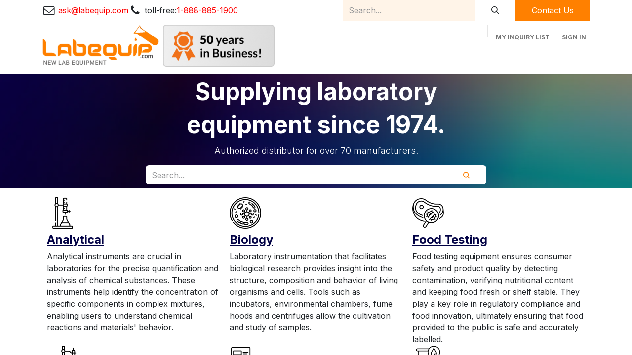

--- FILE ---
content_type: text/html; charset=utf-8
request_url: http://www.labequip.com/
body_size: 10675
content:
<!DOCTYPE html>
<html lang="en-US" data-website-id="1" data-main-object="website.page(11,)" data-add2cart-redirect="2">
    <head>
        <meta charset="utf-8"/>
        <meta http-equiv="X-UA-Compatible" content="IE=edge"/>
        <meta name="viewport" content="width=device-width, initial-scale=1"/>
        <meta name="generator" content="Odoo"/>
        <meta name="description" content="Leading lab equipment supplier and distributor in Canada and the USA, offering a wide range of laboratory equipment and supplies, lab testing instruments, and scientific equipment."/>
            
        <meta property="og:type" content="website"/>
        <meta property="og:title" content="Lab Equipment Suppliers &amp; Distributors | Laboratory Supplies"/>
        <meta property="og:site_name" content="Laboratory Supply"/>
        <meta property="og:url" content="https://www.labequip.com/-1"/>
        <meta property="og:image" content="https://www.labequip.com/web/image/website/1/logo?unique=20c59aa"/>
        <meta property="og:description" content="Leading lab equipment supplier and distributor in Canada and the USA, offering a wide range of laboratory equipment and supplies, lab testing instruments, and scientific equipment."/>
            
        <meta name="twitter:card" content="summary_large_image"/>
        <meta name="twitter:title" content="Lab Equipment Suppliers &amp; Distributors | Laboratory Supplies"/>
        <meta name="twitter:image" content="https://www.labequip.com/web/image/website/1/logo?unique=20c59aa"/>
        <meta name="twitter:description" content="Leading lab equipment supplier and distributor in Canada and the USA, offering a wide range of laboratory equipment and supplies, lab testing instruments, and scientific equipment."/>
        
        <link rel="canonical" href="https://www.labequip.com/-1"/>
        
        <link rel="preconnect" href="https://fonts.gstatic.com/" crossorigin=""/>
        <title>Lab Equipment Suppliers &amp; Distributors | Laboratory Supplies</title>
        <link type="image/x-icon" rel="shortcut icon" href="/web/image/website/1/favicon?unique=d5b556a"/>
        <link rel="preload" href="/web/static/src/libs/fontawesome/fonts/fontawesome-webfont.woff2?v=4.7.0" as="font" crossorigin=""/>
        <link type="text/css" rel="stylesheet" href="/web/assets/1/2cc386c/web.assets_frontend.min.css"/>
        <script id="web.layout.odooscript" type="text/javascript">
            var odoo = {
                csrf_token: "0ab06c2da4e8b03148374d91ad22414da46c91e4o1800762164",
                debug: "",
            };
        </script>
        <script type="text/javascript">
            odoo.__session_info__ = {"is_admin": false, "is_system": false, "is_public": true, "is_website_user": true, "user_id": false, "is_frontend": true, "profile_session": null, "profile_collectors": null, "profile_params": null, "show_effect": true, "currencies": {"3": {"symbol": "$", "position": "before", "digits": [69, 2]}, "1": {"symbol": "$", "position": "before", "digits": [69, 2]}}, "bundle_params": {"lang": "en_US", "website_id": 1}, "websocket_worker_version": "17.0-3", "translationURL": "/website/translations", "cache_hashes": {"translations": "bfdeb96ac260d9e3e7f3a475023e4f1b01f5a8b4"}, "geoip_country_code": "US", "geoip_phone_code": 1, "lang_url_code": "en"};
            if (!/(^|;\s)tz=/.test(document.cookie)) {
                const userTZ = Intl.DateTimeFormat().resolvedOptions().timeZone;
                document.cookie = `tz=${userTZ}; path=/`;
            }
        </script>
        <script type="text/javascript" defer="defer" src="/web/assets/1/6a95975/web.assets_frontend_minimal.min.js" onerror="__odooAssetError=1"></script>
        <script type="text/javascript" defer="defer" data-src="/web/assets/1/db57d51/web.assets_frontend_lazy.min.js" onerror="__odooAssetError=1"></script>
        
                    <script>
                        
            
                if (!window.odoo) {
                    window.odoo = {};
                }
                odoo.__session_info__ = Object.assign(odoo.__session_info__ || {}, {
                    livechatData: {
                        isAvailable: false,
                        serverUrl: "https://www.labequip.com",
                        options: {},
                    },
                });
            
                    </script>
        <!-- Google Tag Manager- 11th July, 2025 -->
<script>
    (function(w,d,s,l,i){w[l]=w[l]||[];w[l].push({'gtm.start':
new Date().getTime(),event:'gtm.js'});var f=d.getElementsByTagName(s)[0],
j=d.createElement(s),dl=l!='dataLayer'?'&l='+l:'';j.async=true;j.src=
'https://www.googletagmanager.com/gtm.js?id='+i+dl;f.parentNode.insertBefore(j,f);
})(window,document,'script','dataLayer','GTM-5CQQTZFM');
</script>
<!-- End Google Tag Manager -->
    </head>
    <body>



        <div id="wrapwrap" class="   ">
                <header id="top" data-anchor="true" data-name="Header" data-extra-items-toggle-aria-label="Extra items button" class="  " style=" ">
                    
    <nav data-name="Navbar" aria-label="Main" class="navbar navbar-expand-lg navbar-light o_colored_level o_cc o_header_force_no_radius d-none d-lg-block p-0 shadow-sm rounded-0 ">
        

            <div id="o_main_nav" class="o_main_nav">
                <div aria-label="Top" class="o_header_sales_three_top o_header_hide_on_scroll position-relative border-bottom z-index-1 o_border_contrast">
                    <div class="container d-flex justify-content-between gap-3 h-100">
                        <ul class="navbar-nav align-items-center gap-3 py-1">
                            
                            
                <div data-name="Text" class="s_text_block d-flex flex-column flex-lg-row gap-1 gap-lg-4 align-items-lg-center mx-auto">
                        <span class="d-flex align-items-center x_lab_ca_only">
                            <img src="/web/image/website_lab.maple_leaf" class="img img-fluid me-1" style="max-width: 1.2rem;" loading="lazy" data-mimetype="image/svg+xml" data-original-id="149861" data-original-src="/web/image/149861-e3e6a8c8/maple%20leaf" data-mimetype-before-conversion="image/svg+xml"/>
                            <span class="fw-bold" style="font-size: 0.875rem;"><span class="base-fs">Proudly Canadian, We Ship Worldwide</span></span>
                        </span>
                        <span class="d-flex align-items-center fw-bold x_lab_us_only" style="font-size: 0.875rem;">
                            We Ship Worldwide
                        </span>
                    <small class="d-flex align-items-center">
                        <i class="fa fa-fw fa-envelope-o me-1 fa-2x"></i>
                        <a href="/cdn-cgi/l/email-protection#c6a7b5ad86aaa7a4a3b7b3afb6e8a5a9ab"><span class="base-fs"><font style="color: rgb(255, 0, 0);"><span class="__cf_email__" data-cfemail="b6d7c5ddf6dad7d4d3c7c3dfc698d5d9db">[email&#160;protected]</span></font></span></a>
                    </small>
                    <small class="d-flex align-items-center">
                        <i class="fa fa-fw fa-phone me-1 fa-2x"></i>
                        <span class="base-fs">toll-free: </span><a href="tel:1-888-885-1900"><span class="base-fs"><font style="color: rgb(255, 0, 0);">1-888-885-1900</font></span></a>
                    </small>
                </div>
                        </ul>
                        <ul class="navbar-nav">
                            
        <li class="">
    <form method="get" class="o_searchbar_form o_wait_lazy_js s_searchbar_input h-100 z-index-0" action="/website/search" data-snippet="s_searchbar_input">
            <div role="search" class="input-group h-100">
        <input type="search" name="search" class="search-query form-control oe_search_box border-0 bg-light border-0 border-start rounded-0" placeholder="Search..." data-search-type="all" data-limit="5" data-display-image="true" data-display-description="true" data-display-extra-link="true" data-display-detail="true" data-order-by="name asc"/>
        <button type="submit" aria-label="Search" title="Search" class="btn oe_search_button rounded-0 bg-o-color-4">
            <i class="oi oi-search"></i>
        </button>
    </div>

            <input name="order" type="hidden" class="o_search_order_by" value="name asc"/>
            
    
        </form>
        </li>
                            
        <li class="">
            <div class="oe_structure oe_structure_solo d-flex h-100">
                <section class="oe_unremovable oe_unmovable s_text_block" data-snippet="s_text_block" data-name="Text">
                    <div class="container h-100 h-100 h-100">
                        <a href="/contactus" class="oe_unremovable btn btn-primary btn_cta d-flex align-items-center h-100 rounded-0 d-flex align-items-center h-100 rounded-0 d-flex align-items-center h-100 rounded-0">Contact Us</a>
                    </div>
                </section>
            </div>
        </li>
                        </ul>
                    </div>
                </div>
                <div aria-label="Bottom" class="container d-flex align-items-center py-2">
                    
    <a data-name="Navbar Logo" href="/" class="navbar-brand logo me-4 d-flex flex-row align-self-start">
            
            <span role="img" aria-label="Logo of Laboratory Supply" title="Laboratory Supply"><img src="/web/image/website/1/logo/Laboratory%20Supply?unique=d5b556a" class="img img-fluid" width="95" height="40" alt="Laboratory Supply" loading="lazy"/></span>
            <span class=""><img src="/web/image/website_lab.sublogo" class="ms-2" alt="50 years in business!" loading="lazy" data-mimetype="image/png" data-original-id="149860" data-original-src="/web/image/149860-dee1ddb8/LAB%20Sub%20Logo" data-mimetype-before-conversion="image/png"/></span>
        </a>
    
                    <div class="ms-auto">
                        <ul class="navbar-nav justify-content-end align-items-center gap-2 w-100 o_header_separator">
                            
        
            <li class="position-relative divider d-none"></li> 
            <li class="o_wsale_my_cart  position-relative">
                <a href="/shop/cart" aria-label="eCommerce cart" class="nav-link btn btn-sm d-flex flex-row-reverse align-items-center text-uppercase fw-bold">
                    <div class="d-contains">
                        <sup class="my_cart_quantity badge text-bg-primary top-0 d-block ms-2 d-none" data-order-id="">0</sup>
                    </div>
            <span class="nav-link btn-sm d-flex align-items-center text-uppercase o_nav-link_secondary">My INquiry List</span>
        </a>
            </li>
        
        <li data-name="Language Selector" class="o_header_language_selector position-relative">
        
        
        </li>
                            
            <li class="position-relative o_no_autohide_item">
                <a href="/web/login" class="nav-link btn-sm fw-bold text-uppercase o_nav-link_secondary">Sign in</a>
            </li>
                            
        
        
                        </ul>
                        
    <ul id="top_menu" role="menu" class="nav navbar-nav top_menu o_menu_loading justify-content-end">
        

                            
    <li role="presentation" class="nav-item">
        <a role="menuitem" href="/" class="nav-link ">
            <span>Home</span>
        </a>
    </li>
    <li role="presentation" class="nav-item dropdown ">
        <a data-bs-toggle="dropdown" href="#" role="menuitem" class="nav-link dropdown-toggle   ">
            <span>Product Catalog</span>
        </a>
        <ul role="menu" class="dropdown-menu ">
    <li role="presentation" class="">
        <a role="menuitem" href="/catalog/product-name" class="dropdown-item ">
            <span>Items by Product Name</span>
        </a>
    </li>
    <li role="presentation" class="">
        <a role="menuitem" href="/catalog/product-category" class="dropdown-item ">
            <span>Items by Product Category</span>
        </a>
    </li>
    <li role="presentation" class="">
        <a role="menuitem" href="/catalog/manufacture" class="dropdown-item ">
            <span>Items by Manufacturer</span>
        </a>
    </li>
    <li role="presentation" class="">
        <a role="menuitem" href="/catalog/standard-test-methods" class="dropdown-item ">
            <span>Items by Standard Test Method</span>
        </a>
    </li>
        </ul>
        
    </li>
    <li role="presentation" class="nav-item">
        <a role="menuitem" href="/about-labequip" class="nav-link ">
            <span>About Labequip</span>
        </a>
    </li>
    <li role="presentation" class="nav-item">
        <a role="menuitem" href="/contactus" class="nav-link ">
            <span>Contact Us</span>
        </a>
    </li>
    <li role="presentation" class="nav-item">
        <a role="menuitem" href="/used-equipment" class="nav-link ">
            <span>Used Equipment</span>
        </a>
    </li>
                        
    </ul>
                    </div>
                </div>
            </div>
        
    </nav>
    <nav data-name="Navbar" aria-label="Mobile" class="navbar  navbar-light o_colored_level o_cc o_header_mobile d-block d-lg-none shadow-sm o_header_force_no_radius">
        

        <div class="o_main_nav container flex-wrap justify-content-between flex-column flex-sm-row">
            
    <a data-name="Navbar Logo" href="/" class="navbar-brand logo  d-flex flex-row align-self-start">
            
            <span role="img" aria-label="Logo of Laboratory Supply" title="Laboratory Supply"><img src="/web/image/website/1/logo/Laboratory%20Supply?unique=d5b556a" class="img img-fluid" width="95" height="40" alt="Laboratory Supply" loading="lazy"/></span>
            <span class=""><img src="/web/image/website_lab.sublogo" class="ms-2" alt="50 years in business!" loading="lazy" data-mimetype="image/png" data-original-id="149860" data-original-src="/web/image/149860-dee1ddb8/LAB%20Sub%20Logo" data-mimetype-before-conversion="image/png"/></span>
        </a>
    
            <ul class="o_header_mobile_buttons_wrap navbar-nav flex-row align-items-center gap-2 mb-0 align-self-end">
        
            <li class=" divider d-none"></li> 
            <li class="o_wsale_my_cart  ">
                <a href="/shop/cart" aria-label="eCommerce cart" class="o_navlink_background_hover btn position-relative rounded-circle border-0 p-1 text-reset">
                    <div class="">
                        <i class="fa fa-shopping-cart fa-stack"></i>
                        <sup class="my_cart_quantity badge text-bg-primary position-absolute top-0 end-0 mt-n1 me-n1 rounded-pill d-none" data-order-id="">0</sup>
                    </div>
        </a>
            </li>
        
                <li>
                    <button class="nav-link btn me-auto p-2 o_not_editable" type="button" data-bs-toggle="offcanvas" data-bs-target="#top_menu_collapse_mobile" aria-controls="top_menu_collapse_mobile" aria-expanded="false" aria-label="Toggle navigation">
                        <span class="navbar-toggler-icon"></span>
                    </button>
                </li>
            </ul>
            <div id="top_menu_collapse_mobile" class="offcanvas offcanvas-end o_navbar_mobile">
                <div class="offcanvas-header justify-content-end o_not_editable">
                    <button type="button" class="nav-link btn-close" data-bs-dismiss="offcanvas" aria-label="Close"></button>
                </div>
                <div class="offcanvas-body d-flex flex-column justify-content-between h-100 w-100">
                    <ul class="navbar-nav">
                        
        <li class="">
    <form method="get" class="o_searchbar_form o_wait_lazy_js s_searchbar_input " action="/website/search" data-snippet="s_searchbar_input">
            <div role="search" class="input-group mb-3">
        <input type="search" name="search" class="search-query form-control oe_search_box border-0 bg-light rounded-start-pill text-bg-light ps-3" placeholder="Search..." data-search-type="all" data-limit="0" data-display-image="true" data-display-description="true" data-display-extra-link="true" data-display-detail="true" data-order-by="name asc"/>
        <button type="submit" aria-label="Search" title="Search" class="btn oe_search_button rounded-end-pill bg-o-color-3 pe-3">
            <i class="oi oi-search"></i>
        </button>
    </div>

            <input name="order" type="hidden" class="o_search_order_by" value="name asc"/>
            
    
        </form>
        </li>
                        
    <ul role="menu" class="nav navbar-nav top_menu  ">
        

                            
    <li role="presentation" class="nav-item">
        <a role="menuitem" href="/" class="nav-link ">
            <span>Home</span>
        </a>
    </li>
    <li role="presentation" class="nav-item dropdown ">
        <a data-bs-toggle="dropdown" href="#" role="menuitem" class="nav-link dropdown-toggle   d-flex justify-content-between align-items-center">
            <span>Product Catalog</span>
        </a>
        <ul role="menu" class="dropdown-menu position-relative rounded-0 o_dropdown_without_offset">
    <li role="presentation" class="">
        <a role="menuitem" href="/catalog/product-name" class="dropdown-item ">
            <span>Items by Product Name</span>
        </a>
    </li>
    <li role="presentation" class="">
        <a role="menuitem" href="/catalog/product-category" class="dropdown-item ">
            <span>Items by Product Category</span>
        </a>
    </li>
    <li role="presentation" class="">
        <a role="menuitem" href="/catalog/manufacture" class="dropdown-item ">
            <span>Items by Manufacturer</span>
        </a>
    </li>
    <li role="presentation" class="">
        <a role="menuitem" href="/catalog/standard-test-methods" class="dropdown-item ">
            <span>Items by Standard Test Method</span>
        </a>
    </li>
        </ul>
        
    </li>
    <li role="presentation" class="nav-item">
        <a role="menuitem" href="/about-labequip" class="nav-link ">
            <span>About Labequip</span>
        </a>
    </li>
    <li role="presentation" class="nav-item">
        <a role="menuitem" href="/contactus" class="nav-link ">
            <span>Contact Us</span>
        </a>
    </li>
    <li role="presentation" class="nav-item">
        <a role="menuitem" href="/used-equipment" class="nav-link ">
            <span>Used Equipment</span>
        </a>
    </li>
                        
    </ul>
                        
                <div data-name="Text" class="s_text_block d-flex flex-column flex-lg-row gap-1 gap-lg-4 align-items-lg-center mt-2 border-top pt-2 o_border_contrast">
                        <span class="d-flex align-items-center x_lab_ca_only">
                            <img src="/web/image/website_lab.maple_leaf" class="img img-fluid me-1" style="max-width: 1.2rem;" loading="lazy" data-mimetype="image/svg+xml" data-original-id="149861" data-original-src="/web/image/149861-e3e6a8c8/maple%20leaf" data-mimetype-before-conversion="image/svg+xml"/>
                            <span class="fw-bold" style="font-size: 0.875rem;"><span class="base-fs">Proudly Canadian, We Ship Worldwide</span></span>
                        </span>
                        <span class="d-flex align-items-center fw-bold x_lab_us_only" style="font-size: 0.875rem;">
                            We Ship Worldwide
                        </span>
                    <small class="d-flex align-items-center">
                        <i class="fa fa-fw fa-envelope-o me-1 fa-2x"></i>
                        <a href="/cdn-cgi/l/email-protection#b0d1c3dbf0dcd1d2d5c1c5d9c09ed3dfdd"><span class="base-fs"><font style="color: rgb(255, 0, 0);"><span class="__cf_email__" data-cfemail="d0b1a3bb90bcb1b2b5a1a5b9a0feb3bfbd">[email&#160;protected]</span></font></span></a>
                    </small>
                    <small class="d-flex align-items-center">
                        <i class="fa fa-fw fa-phone me-1 fa-2x"></i>
                        <span class="base-fs">toll-free: </span><a href="tel:1-888-885-1900"><span class="base-fs"><font style="color: rgb(255, 0, 0);">1-888-885-1900</font></span></a>
                    </small>
                </div>
                        
                    </ul>
                    <ul class="navbar-nav gap-2 mt-3 w-100">
                        
            <li class=" o_no_autohide_item">
                <a href="/web/login" class="btn btn-outline-secondary w-100">Sign in</a>
            </li>
                        
        
        
                        
        <li data-name="Language Selector" class="o_header_language_selector ">
        
        
        </li>
                        
        <li class="">
            <div class="oe_structure oe_structure_solo ">
                <section class="oe_unremovable oe_unmovable s_text_block" data-snippet="s_text_block" data-name="Text">
                    <div class="container h-100 h-100">
                        <a href="/contactus" class="oe_unremovable btn btn-primary btn_cta d-flex align-items-center h-100 rounded-0 d-flex align-items-center h-100 rounded-0 w-100">Contact Us</a>
                    </div>
                </section>
            </div>
        </li>
                    </ul>
                </div>
            </div>
        </div>
    
    </nav>
    
        </header>
                <main>
                    
                    <div id="wrap" class="">
                        <div class="oe_structure">
                            <section class="s_cover parallax s_parallax_no_overflow_hidden s_parallax_is_fixed o_cc o_cc5 o_colored_level pt0 pb8" data-vcss="001" data-name="Cover" style="background-image: none;">
                                <span class="s_parallax_bg oe_img_bg o_bg_img_center o_bg_img_origin_border_box" style="background-image: url(&#34;/web/image/150434-173ab507/LAB%20contact%20us%20hero%20image&#34;); background-position: 50% 75%;" data-mimetype="image/webp" data-original-id="149867" data-original-src="/web/image/149867-b7c53415/LAB%20contact%20us%20hero%20image" data-mimetype-before-conversion="image/jpeg" data-resize-width="1920"></span>
                                <div class="o_we_bg_filter bg-black-50"></div>
                                <div class="o_container_small s_allow_columns d-flex flex-column text-left text-md-center gap-4">
                                    <h1 class="text-white display-4 fw-bold"><span class="h1-fs">Supplying laboratory equipment since 1974.</span></h1>
                                    <p class="lead">Authorized distributor for over 70 manufacturers.</p>
                                    <form method="get" data-snippet="s_searchbar_input" class="o_searchbar_form o_wait_lazy_js s_searchbar_input" action="/website/search" data-name="Search" data-dashlane-rid="b2b88b9751e77e34">
                                        <div role="search" class="input-group">
                                            <input type="search" name="search" class="search-query form-control oe_search_box None border-0 bg-white" placeholder="Search..." data-search-type="all" data-limit="5" data-display-image="true" data-display-description="true" data-display-extra-link="true" data-display-detail="true" data-order-by="name asc" autocomplete="off" data-dashlane-rid="052f005baa2fb4a1"/>
                                            <button type="submit" aria-label="Search" title="Search" class="btn oe_search_button bg-o-color-4" data-dashlane-label="true" data-dashlane-rid="e6fc06d050f80c3c">
                                                <i class="oi oi-search text-o-color-1"></i>
                                            </button>
                                        </div>
                                        <input name="order" type="hidden" class="o_search_order_by" value="name asc"/>
                                    </form>
                                </div>
                            </section>

                            <section class="s_three_columns o_colored_level pb0 pt32" data-name="Columns" style="background-image: none;">
                                <div class="container">
                                    <div class="row g-4 o_grid_mode" data-row-count="18">
                                        
                                        
                                        
                                        
                                    <div class="d-flex flex-column gap-2 o_colored_level o_grid_item g-col-lg-4 col-lg-4 g-height-6" style="z-index: 1; grid-area: 1 / 1 / 7 / 5;">
                                            <span class="material-symbols-outlined me-1 text-o-color-2 ms-5x mb-2"><img src="/web/image/150026-a28be2ba/Titration.webp" alt="" class="img img-fluid o_we_custom_image" data-mimetype="image/webp" data-original-id="150017" data-original-src="/web/image/150017-8ba9d941/Titration.png" data-mimetype-before-conversion="image/png" data-resize-width="64" loading="lazy"/></span>
                                            <h3 class="h4"><a href="/catalog/product-category#product_catalog_tags_1" data-bs-original-title="" title=""><font class="bg-o-color-4 text-o-color-2"><u>Anal</u></font><font class="bg-o-color-4 text-o-color-2"><u>​</u></font><font class="bg-o-color-4 text-o-color-2"><u>yt</u></font><font class="bg-o-color-4 text-o-color-2"><u>​</u></font><font class="bg-o-color-4 text-o-color-2"><u>ic</u></font><font class="bg-o-color-4 text-o-color-2"><u>​</u></font><font class="bg-o-color-4 text-o-color-2"><u>al</u></font></a></h3>
                                            <p>
Analytical
instruments are crucial in laboratories for the precise quantification and
analysis of chemical substances. These instruments help identify the
concentration of specific components in complex mixtures, enabling users to
understand chemical reactions and materials' behavior.</p>
                                        </div><div class="d-flex flex-column gap-2 o_grid_item o_colored_level g-col-lg-4 col-lg-4 g-height-6" style="z-index: 2; grid-area: 1 / 5 / 7 / 9;">
                                            <span class="material-symbols-outlined me-1 text-o-color-2 ms-5x mb-2"><img src="/web/image/150029-a0a2c824/Biology%201.webp" alt="" class="img img-fluid o_we_custom_image" data-mimetype="image/webp" data-original-id="150012" data-original-src="/web/image/150012-a88becde/Biology%201.png" data-mimetype-before-conversion="image/png" data-resize-width="64" loading="lazy"/></span>
                                            <h3 class="h4"><a href="/catalog/product-category#product_catalog_tags_2" data-bs-original-title="" title=""><font class="text-o-color-2"><u>Biology</u></font></a></h3>
                                            <p>
Laboratory
instrumentation that facilitates biological research provides insight into the
structure, composition and behavior of living organisms and cells. Tools such as incubators, environmental chambers, fume hoods and centrifuges allow the cultivation and study of samples.



</p>
                                        </div><div class="d-flex flex-column gap-2 o_grid_item o_colored_level g-col-lg-4 g-height-6 col-lg-4" style="z-index: 5; grid-area: 1 / 9 / 7 / 13;">
                                            <span class="material-symbols-outlined me-1 text-o-color-2 ms-5x mb-2"><img src="/web/image/150028-70e88071/Food%20Testing%201.webp" alt="" class="img img-fluid o_we_custom_image" data-mimetype="image/webp" data-original-id="150013" data-original-src="/web/image/150013-5b447db8/Food%20Testing%201.png" data-mimetype-before-conversion="image/png" data-resize-width="64" loading="lazy"/></span>
                                            <h3 class="h4"><a href="/catalog/product-category#product_catalog_tags_3" data-bs-original-title="" title=""><font class="text-o-color-2"><u>Food Testing</u></font></a></h3>
                                            <p>
Food
testing equipment ensures consumer safety and product quality by detecting
contamination, verifying nutritional content and keeping food fresh or shelf
stable. They play a key role in regulatory compliance and food innovation,
ultimately ensuring that food provided to the public is safe and accurately
labelled. 



</p>
                                        </div><div class="d-flex flex-column gap-2 o_grid_item o_colored_level g-col-lg-4 col-lg-4 g-height-6" style="z-index: 3; grid-area: 7 / 1 / 13 / 5;">
                                            <span class="material-symbols-outlined me-1 text-o-color-2 ms-5x mb-2"><img src="/web/image/150027-eeeae379/pH%20Meter%201.webp" alt="" class="img img-fluid o_we_custom_image" data-mimetype="image/webp" data-original-id="150016" data-original-src="/web/image/150016-ee6406e2/pH%20Meter%201.png" data-mimetype-before-conversion="image/png" data-resize-width="64" loading="lazy"/></span>
                                            <h3 class="h4"><a href="/catalog/product-category#product_catalog_tags_4" data-bs-original-title="" title=""><font class="text-o-color-2"><u>General&nbsp;Instruments</u></font></a></h3>
                                            <p>
General
instruments are versatile tools used across various laboratory settings and
disciplines. They help with basic laboratory tasks, facilitating experiments,
cleanliness, efficiency and data collection. General equipment includes ultrasonic cleaners, vacuum pumps, viscometers and more.</p>
                                        </div><div class="d-flex flex-column gap-2 o_grid_item o_colored_level g-col-lg-4 g-height-6 col-lg-4" style="z-index: 4; grid-area: 7 / 5 / 13 / 9;">
                                            <span class="material-symbols-outlined me-1 text-o-color-2 ms-5x mb-2"><img src="/web/image/150030-81019c73/Basic%20Material%20Testing.webp" alt="" class="img img-fluid o_we_custom_image" data-mimetype="image/webp" data-original-id="150022" data-original-src="/web/image/150022-af5edcae/Basic%20Material%20Testing.png" data-mimetype-before-conversion="image/png" data-resize-width="64" loading="lazy"/></span>
                                            <h3 class="h4"><a href="/catalog/product-category#product_catalog_tags_5" data-bs-original-title="" title=""><font class="bg-o-color-4 text-o-color-2"><u>Materials Testing</u></font></a></h3>
                                            <p>
Material
testing equipment assesses material properties and performance under varying
conditions, which is essential for quality control and research in engineering
and manufacturing fields. Tools
such as hardness testers, density meters and tensiometers are important in this industry.</p>
                                        </div><div class="d-flex flex-column gap-2 o_colored_level o_grid_item g-col-lg-4 col-lg-4 g-height-6" style="z-index: 6; grid-area: 7 / 9 / 13 / 13;">
                                            <span class="material-symbols-outlined me-1 text-o-color-2 ms-5x mb-2"><img src="/web/image/150031-9a9c400d/Oil%20Barrel.webp" alt="" class="img img-fluid o_we_custom_image" data-mimetype="image/webp" data-original-id="150025" data-original-src="/web/image/150025-aebfe988/Oil%20Barrel.png" data-mimetype-before-conversion="image/png" data-resize-width="64" loading="lazy"/><br/></span>
                                            <h3 class="h4"><a href="/catalog/product-category#product_catalog_tags_6" data-bs-original-title="" title=""><font class="text-o-color-2"><u>Petroleum Testing</u></font></a></h3>
                                            <p>
Petroleum
and oil testing equipment is used to analyze the characteristics and quality of
petroleum products including oils, lubricants and fuels. Oil testing is an
important aspect of the petroleum industry, ensuring products meet standards
and environmental regulations.



</p>
                                        </div><div class="d-flex flex-column gap-2 o_grid_item o_colored_level g-col-lg-4 g-height-6 col-lg-4" style="z-index: 7; grid-area: 13 / 5 / 19 / 9;">
                                            <span class="material-symbols-outlined me-1 text-o-color-2 ms-5x mb-2"><img src="/web/image/150033-8c629143/Autoclave.webp" alt="" class="img img-fluid o_we_custom_image" data-mimetype="image/webp" data-original-id="150021" data-original-src="/web/image/150021-84218314/Autoclave.png" data-mimetype-before-conversion="image/png" data-resize-width="64" loading="lazy"/></span>
                                            <h3 class="h4"><a href="/catalog/product-category#product_catalog_tags_8" data-bs-original-title="" title=""><font class="text-o-color-2"><u>Medical Testing</u></font></a></h3>
                                            <p>
Medical
instruments are important for clinical diagnostics, monitoring health
conditions, facilitating testing and general laboratory cleanliness. They
enable users to conduct tests that inform treatment decisions, maintain sterile
environments and manage disease.



</p>
                                        </div><div class="d-flex flex-column gap-2 o_grid_item o_colored_level g-col-lg-4 col-lg-4 g-height-6" style="z-index: 9; grid-area: 13 / 9 / 19 / 13;">
                                            <span class="material-symbols-outlined me-1 text-o-color-2 ms-5x mb-2"><img src="/web/image/150034-4d9683b4/Paint%20Swatches.webp" alt="" class="img img-fluid o_we_custom_image" data-mimetype="image/webp" data-original-id="150020" data-original-src="/web/image/150020-a9dbc647/Paint%20Swatches.png" data-mimetype-before-conversion="image/png" data-resize-width="64" loading="lazy"/></span>
                                            <h3 class="h4"><a href="/catalog/product-category#product_catalog_tags_9" data-bs-original-title="" title=""><font class="text-o-color-2"><u>Color Testing</u></font></a></h3>
                                            <p>
Paint
testing instruments help evaluate the properties and performance of paints and
coatings, which is critical for manufacturers aiming to create durable and
high-quality products. Gloss meters, adhesion testers and color
spectrophotometers play important roles in in this industry.



</p>
                                        </div><div class="d-flex flex-column gap-2 o_grid_item o_colored_level g-col-lg-4 col-lg-4 g-height-6" style="z-index: 8; grid-area: 13 / 1 / 19 / 5;">
                                            <span class="material-symbols-outlined me-1 text-o-color-2 ms-5x mb-2"><img src="/web/image/150032-4fa4449b/Pharma%20Microscope.webp" alt="" class="img img-fluid o_we_custom_image" data-mimetype="image/webp" data-original-id="150019" data-original-src="/web/image/150019-192b7e4d/Pharma%20Microscope.png" data-mimetype-before-conversion="image/png" data-resize-width="64" loading="lazy"/></span>
                                            <h3 class="h4"><a href="/catalog/product-category#product_catalog_tags_7" data-bs-original-title="" title=""><font class="text-o-color-2"><u>Pharmaceutical Testing</u></font></a></h3>
                                            <p>
Pharmaceutical
instruments are essential in drug development and production, enabling users to
ensure the safety, efficacy, and quality of medications. Equipment involved in
pharmaceutical research includes spectrophotometers, stability chambers,
chromatographs, environmental chambers and incubators.



</p>
                                        </div></div>
                                </div>
                            </section><section class="s_three_columns pb64 o_colored_level pt24" data-name="Columns" style="background-image: none;">
                                <div class="container">
                                    <div class="row g-4 o_grid_mode" data-row-count="-Infinity">
                                        
                                        
                                        
                                        
                                    </div>
                                </div>
                            </section>

                            <section class="s_cover parallax s_parallax_is_fixed s_parallax_no_overflow_hidden o_cc o_cc5 o_colored_level x_lab_ca_only pb0 pt0" data-vcss="001" data-name="Cover" style="background-image: none;">
                                <span class="s_parallax_bg oe_img_bg" style="background-image: url(&#39;/web/image/website_lab.homepage_ca_banner&#39;); background-position: 50% 75%;"></span>
                                <div class="o_we_bg_filter bg-black-50"></div>
                                <div class="container s_allow_columns d-flex flex-column gap-2">
                                    <p class="text-o-color-1">Proudly Canadian</p>
                                    <h2 class="text-white  mw-lg-75">Decades of laboratory equipment experience</h2>
                                    <p class="text-o-color-3 mw-lg-75">

Since 1974, Labequip has been a trusted source for quality laboratory equipment, offering new equipment options to suit a range of budgets and needs. We work with established manufacturers like Byk-Gardner, Labconco, Across International, Koehler and more to provide dependable solutions for laboratories across various industries. With decades of experience, our team is here to help customers find practical, cost-effective equipment. Browse our catalog and ask us for a free quote today, our experienced sales staff is ready to assist.&nbsp;</p><p><a href="/about-labequip" class="btn btn-primary" data-bs-original-title="" title="">About&nbsp;Labequip</a></p>
                                </div>
                            </section>

                            <section class="s_title pt64 o_colored_level pb4" data-vcss="001" data-name="Title" style="background-image: none;">
                                <div class="container s_allow_columns">
                                    <h2>You are our <font class="text-o-color-1">next satisfied customer</font> -&nbsp;</h2>
                                    <p class="mw-lg-75">
With thousands of satisfied customers worldwide, Labequip is proud to support a diverse range of sectors—including major universities, government and private research laboratories, food and biotechnology firms,&nbsp;and manufacturing facilities. Our broad inventory of scientific and laboratory equipment helps organizations across these industries access reliable, high-quality tools at competitive prices.</p>
                                </div>
                            </section><section class="s_carousel_wrapper" data-vxml="001" data-snippet="s_carousel" data-name="Carousel">
        <div class="s_carousel carousel slide s_carousel_rounded" data-bs-interval="10000" id="myCarousel1750388711229" style="background-image: none;">
            
            <ol class="carousel-indicators o_we_no_overlay">
                <li data-bs-target="#myCarousel1750388711229" class="active" data-bs-slide-to="0" aria-current="true"></li>
                <li data-bs-target="#myCarousel1750388711229" data-bs-slide-to="1"></li>
                <li data-bs-target="#myCarousel1750388711229" data-bs-slide-to="2"></li>
              </ol>
            
            <div class="carousel-inner">
                
                <div class="carousel-item o_colored_level pb72 pt64 bg-400 active" data-name="Slide" style="background-image: none;">
                    <div class="oe_unremovable container">
                        <div class="row o_grid_mode" data-row-count="7" style="column-gap: 20px;">
                            
                        <div class="o_colored_level rounded d-flex flex-column justify-content-end o_grid_item g-col-lg-6 o_cc o_cc4 bg-white g-height-7 col-lg-6" style="--grid-item-padding-x: 15px; grid-area: 1 / 1 / 8 / 7; z-index: 3; --grid-item-padding-y: 95px;">
                                                    
                                            <div>
                                                <h4 class="card-title text-white"><span class="h5-fs"><font class="text-black">"I keep coming back year after year because of the quality options, great service and support. I have never had a problem Labequip couldn't solve."</font></span><br/></h4>
                                                <span class="card-text text-white mt-5 small"><span style="font-size: 0.875rem;"><font class="text-black">Interlab Canada</font><br/><font class="text-black">Stony Plain,&nbsp;Alberta</font></span></span></div>
                                        </div><div class="o_colored_level rounded d-flex flex-column justify-content-end o_grid_item g-col-lg-6 o_cc o_cc4 bg-white g-height-7 col-lg-6" style="--grid-item-padding-x: 15px; z-index: 4; grid-area: 1 / 7 / 8 / 13; --grid-item-padding-y: 96px;">
                                                    
                                            <div>
                                                <h4 class="card-title text-white"><span class="h5-fs"><font class="text-black">"Quality products, excellent service and support. We are extremely pleased with the reliability and commitment to safety."</font></span><br/></h4>
                                                <span class="card-text text-white mt-5 small"><span style="font-size: 0.875rem;"><font class="text-black">McAsphalt Industries Ltd</font><br/><font class="text-black">Oshawa,&nbsp;Ontario</font></span></span></div>
                                        </div></div>
                    </div>
                </div><div class="carousel-item o_colored_level pb72 pt64 bg-200" data-name="Slide" style="background-image: none;">
                    <div class="oe_unremovable container">
                        <div class="row o_grid_mode" data-row-count="7" style="column-gap: 20px;">
                            
                        <div class="o_colored_level rounded d-flex flex-column justify-content-end o_grid_item g-col-lg-6 o_cc o_cc4 bg-white g-height-7 col-lg-6" style="--grid-item-padding-x: 15px; z-index: 3; grid-area: 1 / 1 / 8 / 7; --grid-item-padding-y: 130px;">
                                                    
                                            <div>
                                                <h4 class="card-title text-white"><span class="h5-fs"><font class="text-black">"Labequip has been a consistent supplier for us since 2014, providing a range of lab equipment and dependable service."</font></span></h4>
                                                <span class="card-text text-white mt-5 small"><span style="font-size: 0.875rem;"><font class="text-black">Western Asphalt Products</font><br/><font class="text-black">Brandon, Manitoba</font></span></span></div>
                                        </div><div class="o_colored_level rounded d-flex flex-column justify-content-end o_grid_item g-col-lg-6 o_cc o_cc4 bg-white g-height-7 col-lg-6" style="--grid-item-padding-x: 15px; z-index: 4; grid-area: 1 / 7 / 8 / 13; --grid-item-padding-y: 78px;">
                                                    
                                            <div>
                                                <h4 class="card-title text-white"><span class="h5-fs"><font class="text-black">"Labequip is committed to offering exceptional customer service- they're responsive, knowledgeable, and genuinely invested in ensuring clients achieve successful equipment purchases that meet all their needs."</font></span><br/></h4>
                                                <span class="card-text text-white mt-5 small"><span style="font-size: 0.875rem;"><font class="text-black">My Project Space Inc.</font><br/><font class="text-black">Markham, Ontario</font></span></span></div>
                                        </div></div>
                    </div>
                </div><div class="carousel-item o_colored_level pb72 pt64 bg-400" data-name="Slide" style="background-image: none;">
                    <div class="oe_unremovable container">
                        <div class="row o_grid_mode" data-row-count="7" style="column-gap: 20px;">
                            
                        <div class="o_colored_level rounded d-flex flex-column justify-content-end o_grid_item g-col-lg-6 o_cc o_cc4 bg-white g-height-7 col-lg-6" style="--grid-item-padding-x: 15px; z-index: 3; grid-area: 1 / 1 / 8 / 7; --grid-item-padding-y: 110px;">
                                                    
                                            <div>
                                                <h4 class="card-title text-white"><span class="h5-fs"><font class="text-black">"Very responsive, excellent customer service, reasonable prices."</font></span></h4>
                                                <span class="card-text text-white mt-5 small"><span style="font-size: 0.875rem;"><font class="text-black">Canada Diagnostic Centres</font><br/><font class="text-black">Alberta, Canada</font></span></span></div>
                                        </div><div class="o_colored_level rounded d-flex flex-column justify-content-end o_grid_item g-col-lg-6 o_cc o_cc4 bg-white g-height-7 col-lg-6" style="--grid-item-padding-x: 15px; z-index: 4; grid-area: 1 / 7 / 8 / 13; --grid-item-padding-y: 110px;">
                                                    
                                            <div>
                                                <h4 class="card-title text-white"><span style="font-size: 1.25rem;"><font class="text-black">"Absolute lifesaver! Sales team is always eager to help. Highly recommend."</font></span><br/></h4><span class="card-text text-white mt-5 small"><span style="font-size: 0.875rem;"><font class="text-black">Celtrade Canada Inc.</font><br/><font class="text-black">Mississauga, Ontario</font></span></span></div>
                                        </div></div>
                    </div>
                </div>
                
                
                
                
            </div>
            
            <a class="carousel-control-prev o_not_editable o_we_no_overlay" role="img" aria-label="Previous" title="Previous" href="#myCarousel1750388711229" data-bs-slide="prev">
                <span class="carousel-control-prev-icon"></span>
                <span class="visually-hidden o_default_snippet_text">Previous</span>
            </a>
            <a class="carousel-control-next o_not_editable o_we_no_overlay" role="img" aria-label="Next" title="Next" href="#myCarousel1750388711229" data-bs-slide="next">
                <span class="carousel-control-next-icon"></span>
                <span class="visually-hidden o_default_snippet_text">Next</span>
            </a>
        </div>
    </section>

                            
                        </div>
                    </div>
                
        <div id="o_shared_blocks" class="oe_unremovable"></div>
                </main>
                <footer id="bottom" data-anchor="true" data-name="Footer" class="o_footer o_colored_level o_cc ">
                    <div id="footer" class="oe_structure oe_structure_solo">
                  <section class="s_text_block pt64 pb16" data-snippet="s_text_block" data-name="Text">
                      <div class="container">
                        <div class="row mb-3">
                            <div class="col-lg-4">
                                <h4>Looking For Anything?</h4>
                                <p>Search here, or check our catalog below.</p>
                                <form method="get" data-snippet="s_searchbar_input" class="o_searchbar_form o_wait_lazy_js s_searchbar_input" action="/website/search" data-name="Search">
                                    <div role="search" class="input-group">
                                        <input type="search" name="search" class="search-query form-control oe_search_box None border-0 bg-white" placeholder="Search..." data-search-type="all" data-limit="5" data-display-image="true" data-display-description="true" data-display-extra-link="true" data-display-detail="true" data-order-by="name asc"/>
                                        <button type="submit" aria-label="Search" title="Search" class="btn oe_search_button bg-o-color-4">
                                            <i class="oi oi-search text-o-color-1"></i>
                                        </button>
                                    </div>
                                    <input name="order" type="hidden" class="o_search_order_by" value="name asc"/>
                                </form>
                                <div class="mt-3 d-flex flex-column gap-2">
                                    <a href="/catalog/product-category">
                                        <span class="d-flex flex-row align-items-center">
                                            <span class="material-symbols-outlined me-1 text-o-color-1">empty_dashboard</span>
                                            <font class="text-o-color-3">Items by Product Category</font>
                                        </span>
                                    </a>
                                    <a href="/catalog/manufacture">
                                        <span class="d-flex flex-row align-items-center">
                                            <span class="material-symbols-outlined me-1 text-o-color-1">package</span>
                                            <font class="text-o-color-3">Items by Manufacturer</font>
                                        </span>
                                    </a>
                                    <a href="/catalog/standard-test-methods">
                                        <span class="d-flex flex-row align-items-center">
                                            <span class="material-symbols-outlined me-1 text-o-color-1">science</span>
                                            <font class="text-o-color-3">Items by Standard Test Method</font>
                                        </span>
                                    </a>
                                    <a href="/catalog/product-name">
                                        <span class="d-flex flex-row align-items-center">
                                            <span class="material-symbols-outlined me-1 text-o-color-1">dashboard</span>
                                            <font class="text-o-color-3">Items by Product Name</font>
                                        </span>
                                    </a>
                                </div>
                            </div>

                            <div class="col-6 col-lg-2 offset-lg-4 pt24 pb24">
                                <h5 class="mb-3 fw-bold">Product Category</h5>
                                <ul class="list-unstyled">
                                    <li class="mb-2">
                                        <a href="/catalog/product-category#product_catalog_tags_1">Analytical</a>
                                    </li><li class="mb-2">
                                        <a href="/catalog/product-category#product_catalog_tags_2">Biology</a>
                                    </li><li class="mb-2">
                                        <a href="/catalog/product-category#product_catalog_tags_3">Food Testing</a>
                                    </li><li class="mb-2">
                                        <a href="/catalog/product-category#product_catalog_tags_4">General Testing</a>
                                    </li><li class="mb-2">
                                        <a href="/catalog/product-category#product_catalog_tags_5">Materials Testing</a>
                                    </li><li class="mb-2">
                                        <a href="/catalog/product-category#product_catalog_tags_6">Petroleum Testing</a>
                                    </li><li class="mb-2">
                                        <a href="/catalog/product-category#product_catalog_tags_7">Pharmaceutical Testing</a>
                                    </li><li class="mb-2">
                                        <a href="/catalog/product-category#product_catalog_tags_8">Medical Testing</a>
                                    </li><li class="mb-2">
                                        <a href="/catalog/product-category#product_catalog_tags_9">Color Testing</a>
                                    </li>
                                </ul>
                            </div>

                            <div id="connect" class="col-6 col-lg-2 pt24 pb24">
                                <h5 class="mb-3 fw-bold">Connect with Us</h5>
                                <ul class="list-unstyled gap-3">
                                    <li class="mb-2"><i class="fa fa-comment fa-fw me-2 text-o-color-1"></i><span><a href="/contactus">Contact Us</a></span></li>
                                    <li class="mb-2"><i class="fa fa-envelope fa-fw me-2 text-o-color-1"></i><span><a href="/cdn-cgi/l/email-protection#e584968ea58984878094908c95cb868a88"><span class="__cf_email__" data-cfemail="6706140c270b06050216120e174904080a">[email&#160;protected]</span></a></span></li>
                                    <li class="mb-2"><i class="fa fa-phone fa-fw me-2 text-o-color-1"></i><span class="o_force_ltr"><a href="tel:+1(888)885-1900">+1-888-885-1900</a></span></li>
                                </ul>
                                <div class="s_social_media text-start o_not_editable" data-snippet="s_social_media" data-name="Social Media" contenteditable="false">
                                    <h5 class="s_social_media_title d-none" contenteditable="true">Follow us</h5>
                                    <a href="/website/social/facebook" class="s_social_media_facebook" target="_blank" aria-label="Facebook">
                                        <i class="fa fa-facebook text-o-color-5 rounded-circle shadow-sm o_editable_media"></i>
                                    </a>
                                    <a href="/website/social/twitter" class="s_social_media_twitter" target="_blank" aria-label="Twitter">
                                        <i class="fa fa-twitter text-o-color-5 rounded-circle shadow-sm o_editable_media"></i>
                                    </a>
                                    <a href="/website/social/linkedin" class="s_social_media_linkedin" target="_blank" aria-label="LinkedIn">
                                        <i class="fa fa-linkedin text-o-color-5 rounded-circle shadow-sm o_editable_media"></i>
                                    </a>
                                </div>
                            </div>
                        </div>
                        <div class="s_hr text-start pb24 pt4" data-snippet="s_hr" data-name="Separator">
                            <hr class="w-100 mx-auto"/>
                        </div>
                          <div class="col">
                              <p>Copyright © 2025 Labequip Ltd. All rights reserved.</p>
                          </div>

                    </div>
                  </section>
             </div>
                </footer>
            </div>
        <!-- Google Tag Manager (noscript) - 11th July, 2025 -->
<noscript>
    <iframe src="https://www.googletagmanager.com/ns.html?id=GTM-5CQQTZFM"
height="0" width="0" style="display:none;visibility:hidden"></iframe>
</noscript>
<!-- End Google Tag Manager (noscript) -->
        <script data-cfasync="false" src="/cdn-cgi/scripts/5c5dd728/cloudflare-static/email-decode.min.js"></script><script defer src="https://static.cloudflareinsights.com/beacon.min.js/vcd15cbe7772f49c399c6a5babf22c1241717689176015" integrity="sha512-ZpsOmlRQV6y907TI0dKBHq9Md29nnaEIPlkf84rnaERnq6zvWvPUqr2ft8M1aS28oN72PdrCzSjY4U6VaAw1EQ==" data-cf-beacon='{"version":"2024.11.0","token":"d1a2630cf93c4a2c8f01bea067251b6e","r":1,"server_timing":{"name":{"cfCacheStatus":true,"cfEdge":true,"cfExtPri":true,"cfL4":true,"cfOrigin":true,"cfSpeedBrain":true},"location_startswith":null}}' crossorigin="anonymous"></script>
</body>
</html>